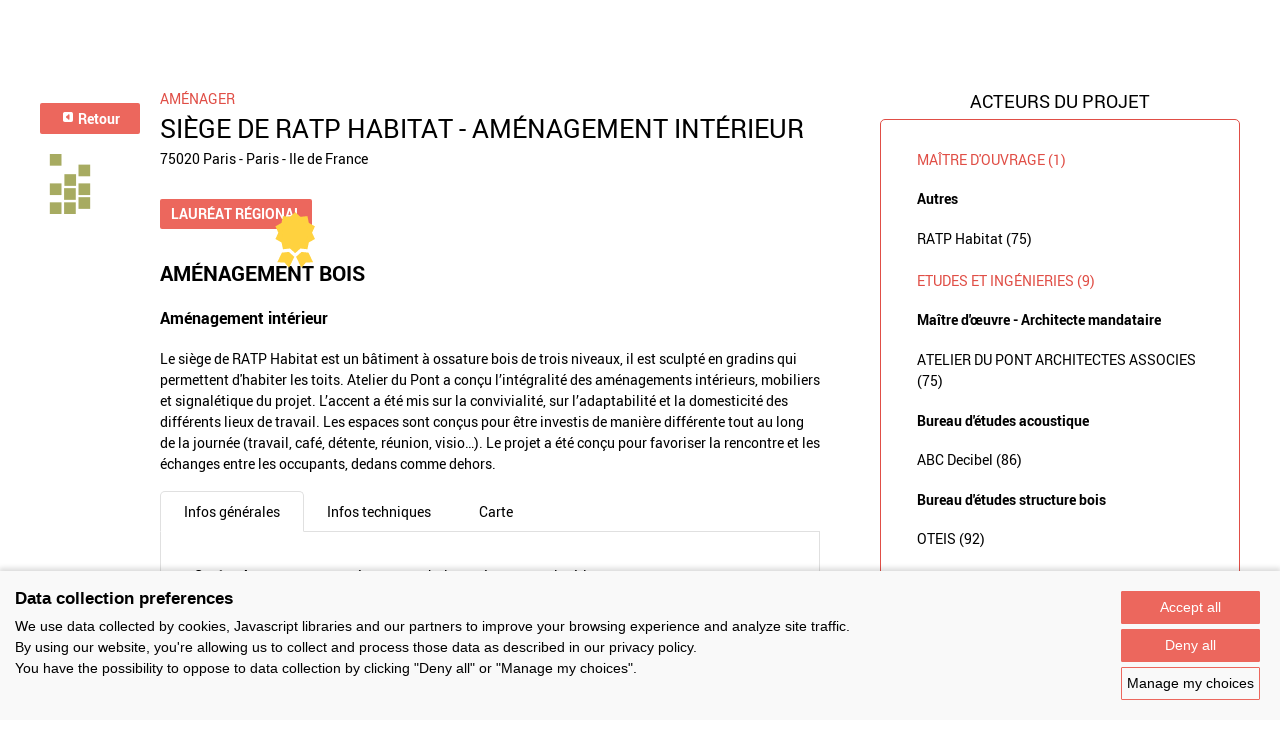

--- FILE ---
content_type: text/html; charset=UTF-8
request_url: https://www.panoramabois.fr/projets/7214
body_size: 4550
content:

<!DOCTYPE html>
<html lang="fr"><head><meta charset="UTF-8" /><meta name="viewport" content="width=device-width, initial-scale=1.0" /><title>Rechercher un projet</title><meta name="description" content=""><link rel="apple-touch-icon" sizes="180x180" href="/apple-touch-icon.png?version=2eb4b0cb"><link rel="icon" type="image/png" sizes="32x32" href="/favicon-32x32.png?version=2eb4b0cb"><link rel="icon" type="image/png" sizes="16x16" href="/favicon-16x16.png?version=2eb4b0cb"><link rel="manifest" href="/site.webmanifest?version=2eb4b0cb"><link rel="mask-icon" href="/safari-pinned-tab.svg?version=2eb4b0cb" color="#00aca2"><meta name="msapplication-TileColor" content="#ffffff"><meta name="theme-color" content="#ffffff"><meta property="og:title" content="Siège de RATP Habitat - Aménagement intérieur" /><meta property="og:description" content="Le siège de RATP Habitat est un bâtiment à ossature bois de trois niveaux, il est sculpté en gradins qui permettent d&#039;habiter les toits. Atelier du Pont a conçu l’intégralité des aménagements intérieurs, mobiliers et signalétique du projet. L’accent a été mis sur la convivialité, sur l’adaptabilité et la domesticité des différents lieux de travail. Les espaces sont conçus pour être investis de manière différente tout au long de la journée (travail, café, détente, réunion, visio…). Le projet a été conçu pour favoriser la rencontre et les échanges entre les occupants, dedans comme dehors." /><link rel="stylesheet" href="/build/layout/france_bois_region/css/main.css?version=2eb4b0cb" /><script src="https://consent.extrazimut.net/consent.js"></script><script src="/build/layout/france_bois_region/js/main.js?version=2eb4b0cb"></script></head><body class="alternative-color"><div class="MainBody MainBody--fullWidth"></div><div class="MainBody MainBody--large"><div class="Project-content"><div class="Project-logos"><a href="/projets" class="Btn" style="margin-bottom: 20px; height: auto;width: 100px"><svg xmlns="http://www.w3.org/2000/svg" height="14" width="14" viewBox="0 0 640 640"><!--!Font Awesome Free v7.1.0 by @fontawesome - https://fontawesome.com License - https://fontawesome.com/license/free Copyright 2025 Fonticons, Inc.--><path fill="#ffffff" d="M96 480C96 515.3 124.7 544 160 544L480 544C515.3 544 544 515.3 544 480L544 160C544 124.7 515.3 96 480 96L160 96C124.7 96 96 124.7 96 160L96 480zM224 320C224 313.3 226.8 307 231.7 302.4L343.7 198.4C350.7 191.9 360.9 190.2 369.6 194C378.3 197.8 384 206.5 384 216L384 424C384 433.5 378.3 442.2 369.6 446C360.9 449.8 350.7 448.1 343.7 441.6L231.7 337.6C226.8 333.1 224 326.7 224 320z"/></svg>
                Retour
            </a><img src="/img/france_bois_region/icons/categories/amenager.svg?version=2eb4b0cb" alt=" Aménager" /></div><div class="Project-infos"><div class="Project-category">
                Aménager
            </div><h1 class="Title Title--1 Project-title">Siège de RATP Habitat - Aménagement intérieur</h1><div class="Project-address">75020 Paris - Paris - Ile de France</div><div class="Project-category" style="margin-bottom: 5%;"><div class="Btn Btn--reward" style="display: inline; margin-right: 2%;">
                            Lauréat régional
                            <img src="/img/france_bois_region/icons/medal.svg?version=2eb4b0cb"></div></div><h2>AMÉNAGEMENT BOIS</h2><p></p><h3>Aménagement intérieur</h3><p>Le siège de RATP Habitat est un bâtiment à ossature bois de trois niveaux, il est sculpté en gradins qui permettent d&#039;habiter les toits. Atelier du Pont a conçu l’intégralité des aménagements intérieurs, mobiliers et signalétique du projet. L’accent a été mis sur la convivialité, sur l’adaptabilité et la domesticité des différents lieux de travail. Les espaces sont conçus pour être investis de manière différente tout au long de la journée (travail, café, détente, réunion, visio…). Le projet a été conçu pour favoriser la rencontre et les échanges entre les occupants, dedans comme dehors.</p><div class="Tabs"><nav class="Tabs-nav"><a href="#" class="Tabs-nav-item open" data-target="tab-1">
                        Infos générales
                    </a><a href="#" class="Tabs-nav-item" data-target="tab-2">
                        Infos techniques
                    </a><a href="#" class="Tabs-nav-item" data-target="tab-4">
                            Carte
                        </a></nav><div class="Tabs-contents"><div class="Tabs-content open" id="tab-1"><table class="table-th-left"><tr><th>Catégorie</th><td>
                   aménagement bois,                    aménagement intérieur               </td></tr><tr><th>Numéro de projet</th><td>7214</td></tr><tr><th>Adresse du projet</th><td>
            158 rue de Bagnolet<br />                                    75020 Paris
        </td></tr><tr><th>Date de candidature</th><td>11/03/2022</td></tr></table></div><div class="Tabs-content" id="tab-2"><h2 class="Title Title--1">aménagement bois</h2></table><h2 class="Title Title--1">aménagement intérieur</h2><strong>Année de réalisation : </strong>
                        2021<br /><b>Coût total Aménagement Intérieur en € HT : </b> 260000<br /><b>Coût lots bois en € HT : </b> 483777.36<br /><b>Surface aménagée en m² : </b> 2872<br /><p><strong>Liste des produits :</strong></p><div class="table-responsive"><table class="table table-striped table-bordered"><tr><th>Produit</th><th>Essence</th><th>Provenances (lieu de croissance du bois)</th><th>Marque et certification produit</th><th>Finition</th><th></th></tr><tr><td>Escalier, Luminaire, Mobilier, Panneau acoustique, Panneau massif d&#039;agencement, Parquet</td><td>Épicéa commun</td><td>Europe</td><td></td><td></td><td></td></tr></table></div><strong>Bois Français : </strong>
                        non<br /><p><strong>Approche environnementale : </strong>
                        Les ambitions environnementales du projet sont très élevées. Elles incluent l’obtention des labels BREEAM au niveau VERY GOOD, HQE Bâtiment Durable au niveau Excellent, du label E+C- au niveau E2C2 et du Plan Climat Energie de Paris. Le bâtiment dispose de panneaux photovoltaïques en toiture et de façades triple vitrage respirant avec stores motorisés intégrés. L’ensemble des espaces extérieurs sont largement plantés. Un verger de pommiers et un espace dédié à l’agriculture urbaine sont exploités en toiture par une association locale en collaboration avec les collaborateurs de RATP Habitat.</p><p><strong>Descriptif technique de l&#039;aménagement : </strong>
                        Le bâtiment occupe l’ensemble de la parcelle, l’espace consommé au sol est compensé par une succession de jardins sur les toits. Deux patios et un atrium apportent de la lumière de manière homogène sur toute la profondeur du bâtiment ainsi qu’une ventilation naturelle efficace. Son ossature poteaux poutres est en bois lamellé collé. Les escaliers intérieurs sont en bois à limon porteur et non-encloisonnés. Les matériaux intérieurs sont chaleureux, mêlant couleurs douces et bois apparents (ossature, parquet, sculpture, revêtement acoustique…)</p><strong>Des matériaux issus du ré-emploi ont été utilisés dans le projet : </strong>
                        oui<br /></table></div><div class="Tabs-content" id="tab-4"><div class="Project-map" id="projectMap" style="height:200px;"></div><script src="https://maps.googleapis.com/maps/api/js?v=3.exp&amp;key=AIzaSyBYGB-2lUxDukGnhsgUEnveMY9_bQjPWrM"></script><script>
        var map;
        var centerCoordinates = new google.maps.LatLng(46.52863469527167, 2.43896484375);

        function initialize() {
            var map = new google.maps.Map(document.getElementById('projectMap'), {
                zoom: 5,
                center: centerCoordinates,
                maxZoom: 10,
                minZoom: 3,
                disableDefaultUI: true,
            });

            var mapFitBounds = new google.maps.LatLngBounds();

            var marker = new google.maps.Marker({
                position: new google.maps.LatLng(48.862626772944246, 2.407986330098937),
                map: map,
                animation: google.maps.Animation.DROP,
                icon: '/img/france_bois_region/icons/map_marker.svg?version=2eb4b0cb',
            });

            // Auto view placement
            var location = new google.maps.LatLng(marker.position.lat(), marker.position.lng());
            mapFitBounds.extend(location);
            map.fitBounds(mapFitBounds); // Auto zoom
            map.panToBounds(mapFitBounds); // Auto center
        }

        function autoFitMap() {
            setInterval(function() {
                map.fitBounds(mapFitBounds); // Auto zoom
                map.panToBounds(mapFitBounds); // Auto center
            }, 1100);
        }

        google.maps.event.addDomListener(window, 'load', initialize);
    </script></div></div></div><div><small style="font-weight: 500;color: #ec675d;">Données déclaratives</small></div></div><div class="Project-actors"><h2 class="Project-actors-title">Acteurs du projet</h2><div class="Project-actors-content"><h3 class="Project-actors-title2">Maître d'ouvrage (1)</h3><h4 class="Project-actors-title3">Autres</h4><p class="Project-actors-text"><a href="/projets/acteurs/31416">RATP Habitat (75)</a><br></p><h3 class="Project-actors-title2" >Etudes et ingénieries (9)</h3><h4 class="Project-actors-title3">Maître d&#039;œuvre - Architecte mandataire</h4><p class="Project-actors-text"><a href="/projets/acteurs/41474">ATELIER DU PONT ARCHITECTES ASSOCIES (75)</a><br></p><h4 class="Project-actors-title3">Bureau d&#039;études acoustique</h4><p class="Project-actors-text"><a href="/projets/acteurs/70607">ABC Decibel (86)</a><br></p><h4 class="Project-actors-title3">Bureau d&#039;études structure bois </h4><p class="Project-actors-text"><a href="/projets/acteurs/4347">OTEIS (92)</a><br></p><h4 class="Project-actors-title3">Bureau d&#039;études environnement</h4><p class="Project-actors-text"><a href="/projets/acteurs/3857">EODD INGENIEURS CONSEILS (69)</a><br></p><h4 class="Project-actors-title3">Bureau d&#039;études thermique</h4><p class="Project-actors-text"><a href="/projets/acteurs/4347">OTEIS (92)</a><br></p><h4 class="Project-actors-title3">Economiste</h4><p class="Project-actors-text"><a href="/projets/acteurs/1595">AXIO (75)</a><br></p><h4 class="Project-actors-title3">Autre intervenant de la construction - bureau de contrôle, AMO, BIM...</h4><p class="Project-actors-text"><a href="/projets/acteurs/57890">GINGER CEBTP (87)</a><br></p><h4 class="Project-actors-title3">Designer / architecte d&#039;intérieur</h4><p class="Project-actors-text"><a href="/projets/acteurs/41474">ATELIER DU PONT ARCHITECTES ASSOCIES (75)</a><br></p><h4 class="Project-actors-title3">Paysagiste</h4><p class="Project-actors-text"><a href="/projets/acteurs/70608">Paula Paysage (75)</a><br></p><h3 class="Project-actors-title2">Entreprises des lots bois (2)</h3><h4 class="Project-actors-title3">Constructeur bois</h4><p class="Project-actors-text"><a href="/projets/acteurs/65824">EIFFAGE CONSTRUCTION BOIS (92)</a><br></p><h4 class="Project-actors-title3">Autre lot de la construction (en lien avec le bois)</h4><p class="Project-actors-text"><a href="/projets/acteurs/70611">ETMB Entreprise Menuiserie En Batiment (95)</a><br></p><br><br><span style="font-size:12px"><br><i><span style="color:red">*</span> : L'entreprise n'est plus active</i></span></div></div></div><div class="text-center"><a href="/projets/?" class="Btn Btn--off">Retour à la liste</a></div></div><footer><div class="SocialNetworksFooter"><strong class="SocialNetworksFooter-title">Suivez-nous</strong><a href="https://www.facebook.com/Prix-National-de-la-construction-bois-294470324014357/?fref=ts" title="Facebook" class="SocialNetworksFooter-link" target="_blank" rel="noopener noreferrer"><img src="/img/france_bois_region/icons/facebook.png?version=2eb4b0cb" alt="Logo Facebook" class="SocialNetworksFooter-icon"></a><a href="https://twitter.com/Prix_nat_bois" title="Twitter" class="SocialNetworksFooter-link" target="_blank" rel="noopener noreferrer"><img src="/img/france_bois_region/icons/twitter.png?version=2eb4b0cb" alt="Logo Twitter" class="SocialNetworksFooter-icon"></a><a href="https://www.pinterest.com/prix_nat_bois/" title="Pinterest" class="SocialNetworksFooter-link" target="_blank" rel="noopener noreferrer"><img src="/img/france_bois_region/icons/pinterest.png?version=2eb4b0cb" alt="Logo Pinterest" class="SocialNetworksFooter-icon"></a><br /><br /><strong class="SocialNetworksFooter-title">Partager</strong><div class="addthis_sharing_toolbox"></div></div><div class="MainFooter"><nav class="SimpleMenu"><ul class="SimpleMenu-list"><li class="SimpleMenu-list-item first"><a href="/contact" class="SimpleMenu-list-item-link">Contact</a></li><li class="SimpleMenu-list-item"><a href="/prix-national-construction-bois" target="_blank" class="SimpleMenu-list-item-link">Prix National Construction Bois</a></li><li class="SimpleMenu-list-item"><a href="/qui-sommes-nous-" class="SimpleMenu-list-item-link">Qui sommes-nous ?</a></li><li class="SimpleMenu-list-item"><a href="/mentions-legales" class="SimpleMenu-list-item-link">Mentions légales</a></li><li class="SimpleMenu-list-item last"><a href="/nos-partenaires" class="SimpleMenu-list-item-link">Nos partenaires</a></li><li class="SimpleMenu-list-item"><a href="#" onclick="azimutConsentManager.openSettings(); return false;">Gestion des cookies</a></li></ul></nav></div></footer><script src="/build/layout/france_bois_region/js/site.js?version=2eb4b0cb"></script><script>
            azimutConsentManager.create({
                consent: {
                    required: {},
                    ga: {property: 'UA-15959590-20'}
                }
            });
        </script></body></html>

--- FILE ---
content_type: image/svg+xml
request_url: https://www.panoramabois.fr/img/france_bois_region/icons/map_marker.svg?version=2eb4b0cb
body_size: 563
content:
<svg enable-background="new 0.695 0.645 33.75 43.25" height="43.25" viewBox=".695 .645 33.75 43.25" width="33.75" xmlns="http://www.w3.org/2000/svg"><path d="m33.927 17.666c0-8.998-7.293-16.292-16.292-16.292s-16.291 7.294-16.291 16.292c0 7.106 4.557 13.132 10.902 15.359l5.39 9.746 5.39-9.746c6.344-2.227 10.901-8.253 10.901-15.359z" fill="#fff" stroke="#11ad9a" stroke-miterlimit="10"/><path d="m20.704 20.573 1.35-3.705 2.962.659-1.839 7.884z" fill="#147b76"/><path d="m20.704 20.573 2.235 4.263-11.259-.084 4.056-4.138z" fill="#11ad9a"/><path d="m8.616 16.889 4.753-1.635 2.367 5.36-4.058 4.367z" fill="#89d1c3"/><path d="m17.658 10.644-4.289 4.61-4.503 1.676 6.54-7.574z" fill="#147b76"/><path d="m15.613 7.819 3.806.01 3.396 2.976-.242 3.625" fill="#89d1c3"/><path d="m23.762 25.788h-12.466l-3.665-9.349 7.944-8.684 7.008 6.648-1.025 1.081-5.908-5.605-6.294 6.879 2.957 7.538h10.384l2.311-6.781 1.41.483z" fill="#11ad9a"/><path d="m22.329 16.248c.022-.019.04-.067.056-.093.037-.06.075-.12.114-.178.153-.225.324-.436.507-.636.232-.255.484-.497.761-.703.305-.228.646-.391 1.024-.458.548-.096 1.091-.007 1.637.046.237.023.475.044.713.026.045-.003.391-.02.499-.084-.198.649-1.253 1.833-2.547 2.016-.865.123-2.062-.532-2.764.064" fill="#adcd48"/></svg>

--- FILE ---
content_type: image/svg+xml
request_url: https://www.panoramabois.fr/img/france_bois_region/icons/map_marker.svg?version=2eb4b0cb
body_size: 563
content:
<svg enable-background="new 0.695 0.645 33.75 43.25" height="43.25" viewBox=".695 .645 33.75 43.25" width="33.75" xmlns="http://www.w3.org/2000/svg"><path d="m33.927 17.666c0-8.998-7.293-16.292-16.292-16.292s-16.291 7.294-16.291 16.292c0 7.106 4.557 13.132 10.902 15.359l5.39 9.746 5.39-9.746c6.344-2.227 10.901-8.253 10.901-15.359z" fill="#fff" stroke="#11ad9a" stroke-miterlimit="10"/><path d="m20.704 20.573 1.35-3.705 2.962.659-1.839 7.884z" fill="#147b76"/><path d="m20.704 20.573 2.235 4.263-11.259-.084 4.056-4.138z" fill="#11ad9a"/><path d="m8.616 16.889 4.753-1.635 2.367 5.36-4.058 4.367z" fill="#89d1c3"/><path d="m17.658 10.644-4.289 4.61-4.503 1.676 6.54-7.574z" fill="#147b76"/><path d="m15.613 7.819 3.806.01 3.396 2.976-.242 3.625" fill="#89d1c3"/><path d="m23.762 25.788h-12.466l-3.665-9.349 7.944-8.684 7.008 6.648-1.025 1.081-5.908-5.605-6.294 6.879 2.957 7.538h10.384l2.311-6.781 1.41.483z" fill="#11ad9a"/><path d="m22.329 16.248c.022-.019.04-.067.056-.093.037-.06.075-.12.114-.178.153-.225.324-.436.507-.636.232-.255.484-.497.761-.703.305-.228.646-.391 1.024-.458.548-.096 1.091-.007 1.637.046.237.023.475.044.713.026.045-.003.391-.02.499-.084-.198.649-1.253 1.833-2.547 2.016-.865.123-2.062-.532-2.764.064" fill="#adcd48"/></svg>

--- FILE ---
content_type: image/svg+xml
request_url: https://www.panoramabois.fr/img/france_bois_region/icons/medal.svg?version=2eb4b0cb
body_size: 917
content:
<?xml version="1.0" encoding="utf-8"?>
<!-- Generator: Adobe Illustrator 16.0.0, SVG Export Plug-In . SVG Version: 6.00 Build 0)  -->
<!DOCTYPE svg PUBLIC "-//W3C//DTD SVG 1.1//EN" "http://www.w3.org/Graphics/SVG/1.1/DTD/svg11.dtd">
<svg version="1.1" id="Capa_1" xmlns="http://www.w3.org/2000/svg" xmlns:xlink="http://www.w3.org/1999/xlink" x="0px" y="0px"
	 width="612px" height="792px" viewBox="0 0 612 792" enable-background="new 0 0 612 792" xml:space="preserve">
<g>
	<g>
		<path fill="#FFD23F" d="M302.501,157.5c-86.566,0-157.001,70.436-157.001,157.001c0,86.563,70.435,156.999,157.001,156.999
			c86.563,0,156.999-70.436,156.999-156.999C459.5,227.936,389.064,157.5,302.501,157.5z"/>
	</g>
</g>
<g>
	<g>
		<polygon fill="#FFD23F" points="282.502,567.935 281.941,567.421 268.614,555.361 237.253,526.987 203.153,530.657 
			182.285,532.892 177.338,533.43 161.405,535.14 111.231,641.763 188.931,642.79 239.224,702 296.403,580.509 		"/>
	</g>
</g>
<g>
	<g>
		<polygon fill="#FFD23F" points="450.595,535.14 434.662,533.43 429.715,532.904 408.847,530.657 374.747,526.987 343.386,555.361 
			330.06,567.421 329.497,567.935 315.598,580.509 372.776,702 423.069,642.79 500.769,641.763 		"/>
	</g>
</g>
<g>
	<g>
		<path fill="#FFD23F" d="M489.176,315.415l31.206-69.656l-66.188-38.009l-15.693-74.7l-75.895,8.151L306,90l-56.604,51.202
			l-75.895-8.15l-15.693,74.698l-66.19,38.008l31.206,69.655l-31.206,69.656l66.19,38.007l15.693,74.7l5.785-0.622l20.88-2.247
			l20.868-2.235l5.594-0.598h0.012l22.756-2.45l17.116,15.479l18.06,16.339l5.63,5.093l8.27,7.48l7.529,6.813l7.529-6.813
			l8.271-7.48l5.63-5.093l14.044-12.692l0.013-0.012l21.118-19.111l36.885,3.957h0.012l3.753,0.406l8.581,0.92h0.013l20.867,2.247
			l5.785,0.622l15.693-74.7l66.189-38.007L489.176,315.415z M306,455.861c-77.437,0-140.448-63-140.448-140.448
			c0-77.437,63.011-140.448,140.448-140.448c77.438,0,140.448,63.011,140.448,140.448C446.448,392.862,383.438,455.861,306,455.861z
			"/>
	</g>
</g>
</svg>


--- FILE ---
content_type: image/svg+xml
request_url: https://www.panoramabois.fr/img/france_bois_region/icons/categories/amenager.svg?version=2eb4b0cb
body_size: 164
content:
<svg enable-background="new -18.096 0.001 110.57 110.57" height="110.57" viewBox="-18.096 .001 110.57 110.57" width="110.57" xmlns="http://www.w3.org/2000/svg"><g fill="#a7ab61"><path d="m0 54.146h21.527v21.525h-21.527z"/><path d="m26.303 62.952h21.529v21.524h-21.529z"/><path d="m52.851 54.146h21.527v21.525h-21.527z"/><path d="m0 89.047h21.527v21.524h-21.527z"/><path d="m26.303 89.047h21.529v21.524h-21.529z"/><path d="m52.851 79.588h21.527v21.524h-21.527z"/><path d="m52.851 19.571h21.527v21.528h-21.527z"/><path d="m26.863 37.185h21.526v21.527h-21.526z"/><path d="m0 0h21.527v21.527h-21.527z"/></g></svg>